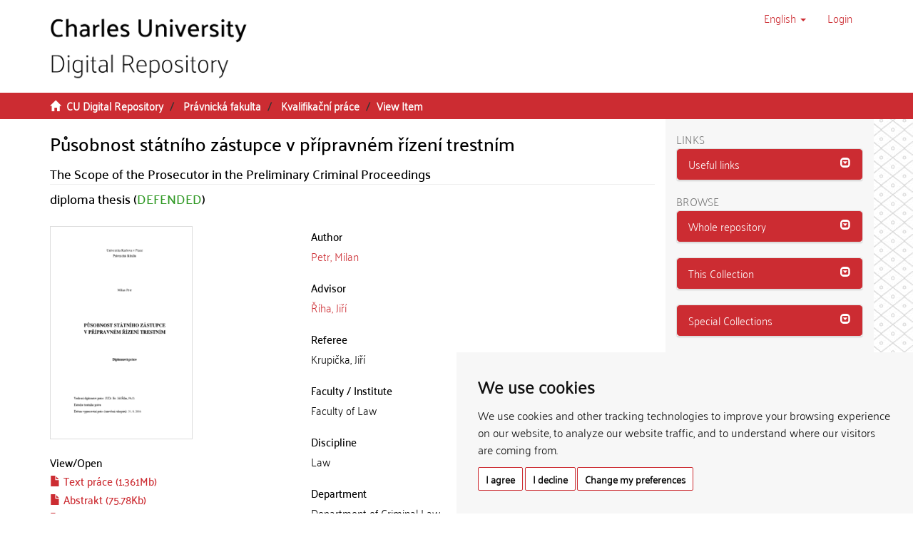

--- FILE ---
content_type: text/html;charset=utf-8
request_url: https://dspace.cuni.cz/handle/20.500.11956/75311?locale-attribute=en
body_size: 34608
content:
<!DOCTYPE html>
            <!--[if lt IE 7]> <html class="no-js lt-ie9 lt-ie8 lt-ie7" lang="en"> <![endif]-->
                    <!--[if IE 7]>    <html class="no-js lt-ie9 lt-ie8" lang="en"> <![endif]-->
                    <!--[if IE 8]>    <html class="no-js lt-ie9" lang="en"> <![endif]-->
                    <!--[if gt IE 8]><!--> <html class="no-js" lang="en"> <!--<![endif]-->
                    <head><META http-equiv="Content-Type" content="text/html; charset=UTF-8">
<meta charset="utf-8">
<meta content="text/html; charset=UTF-8" http-equiv="Content-Type">
<script src="/themes/ukuk_theme/scripts/cuni_cookie-consent.js" charset="UTF-8" type="text/javascript"></script><script charset="UTF-8" type="text/javascript">
            document.addEventListener('DOMContentLoaded', function () {
            cookieconsent.run({"notice_banner_type":"simple",
            "consent_type":"express","palette":"light","language":"en","page_load_consent_levels":["strictly-necessary"],
            "notice_banner_reject_button_hide":false,"preferences_center_close_button_hide":false,
            "page_refresh_confirmation_buttons":false,"website_name":"Digitální repozitář UK",
            "notice_banner_insert_legal_urls":false,"website_privacy_policy_url":"https://cuni.cz/UK-9056.html"});
            });
            </script><script src="https://www.googletagmanager.com/gtag/js?id=G-T1C3HCQ3YN" async="" data-cookie-consent="tracking" type="text/plain"></script><script data-cookie-consent="tracking" type="text/plain">
                    window.dataLayer = window.dataLayer || [];
                    function gtag(){dataLayer.push(arguments);}
                    gtag('js', new Date());
                    
                    gtag('config', 'G-T1C3HCQ3YN', { 'anonymize_ip': true });
                    gtag('config', 'G-T1C3HCQ3YN');
                </script>
<meta content="IE=edge,chrome=1" http-equiv="X-UA-Compatible">
<meta content="width=device-width,initial-scale=1" name="viewport">
<link rel="shortcut icon" href="/themes/ukuk_theme/images/favicon.ico">
<link rel="apple-touch-icon" href="/themes/ukuk_theme/images/apple-touch-icon.png">
<meta name="Generator" content="DSpace 6.4">
<link href="/themes/ukuk_theme/styles/main.css" rel="stylesheet">
<link type="application/opensearchdescription+xml" rel="search" href="https://dspace.cuni.cz:443/open-search/description.xml" title="DSpace">
<script>
                //Clear default text of emty text areas on focus
                function tFocus(element)
                {
                if (element.value == ' '){element.value='';}
                }
                //Clear default text of emty text areas on submit
                function tSubmit(form)
                {
                var defaultedElements = document.getElementsByTagName("textarea");
                for (var i=0; i != defaultedElements.length; i++){
                if (defaultedElements[i].value == ' '){
                defaultedElements[i].value='';}}
                }
                //Disable pressing 'enter' key to submit a form (otherwise pressing 'enter' causes a submission to start over)
                function disableEnterKey(e)
                {
                var key;

                if(window.event)
                key = window.event.keyCode;     //Internet Explorer
                else
                key = e.which;     //Firefox and Netscape

                if(key == 13)  //if "Enter" pressed, then disable!
                return false;
                else
                return true;
                }
            </script><!--[if lt IE 9]>
                <script src="/themes/ukuk_theme/vendor/html5shiv/dist/html5shiv.js"> </script>
                <script src="/themes/ukuk_theme/vendor/respond/dest/respond.min.js"> </script>
                <![endif]--><title>Působnost st&aacute;tn&iacute;ho z&aacute;stupce v př&iacute;pravn&eacute;m ř&iacute;zen&iacute; trestn&iacute;m | CU Digital Repository</title>
<link rel="schema.DCTERMS" href="http://purl.org/dc/terms/" />
<link rel="schema.DC" href="http://purl.org/dc/elements/1.1/" />
<meta name="DC.contributor" content="Říha, Jiří" />
<meta name="DC.creator" content="Petr, Milan" />
<meta name="DCTERMS.dateAccepted" content="2017-06-01T01:02:53Z" scheme="DCTERMS.W3CDTF" />
<meta name="DCTERMS.available" content="2017-06-01T01:02:53Z" scheme="DCTERMS.W3CDTF" />
<meta name="DCTERMS.issued" content="2016" scheme="DCTERMS.W3CDTF" />
<meta name="DC.identifier" content="http://hdl.handle.net/20.500.11956/75311" scheme="DCTERMS.URI" />
<meta name="DCTERMS.abstract" content="Shrnutí Tato diplomová práce na téma Působnost státního zástupce v přípravném řízení trestním prezentuje ucelený pohled na postavení a činnost státního zástupce v přípravném řízení. Státní zástupce má v tomto stadiu nezastupitelnou úlohu a bývá označován za pána přípravného řízení (dominus litis), protože nese konečnou odpovědnost za jeho výsledky. Státní zástupce zastupuje veřejnou žalobu v řízení před soudem, kde je mu přiznán status strany. Ve vztahu k policejním orgánům disponuje státní zástupce četnými oprávněními, jejichž prostřednictvím vykonává dozor nad zachováváním zákonnosti přípravného řízení. Práce je členěna do čtyř ústředních kapitol. V kapitole první je pojednáváno o právním zakotvení státního zastupitelství jako o orgánu veřejné žaloby v trestním řízení. Zároveň je charakterizován institut vnějšího i vnitřního dohledu v rámci soustavy státního zastupitelství. Druhá kapitola vymezuje přípravné řízení jako obligatorní a předběžnou část každého trestního řízení. Dále kapitola rozvádí jednotlivé funkce přípravného řízení, včetně jeho forem a stadií. Jádro diplomové práce tvoří kapitola třetí, jež definuje samotnou působnost státního zástupce. Nejprve se zabývá jeho diskrečními dozorovými oprávněními vůči policejnímu orgánu ve stadiu prověřování, přičemž nezapomíná ani na pravomoci, jimiž může..." xml:lang="cs_CZ" />
<meta name="DCTERMS.abstract" content="Resumé This thesis titled The Scope of the Prosecutor in the Preliminary Criminal Proceedings presents a compact view on the prosecutor's role and activities in the preliminary proceedings. At this stage, the prosecutor has a vital role and is regarded as the master of the preliminary proceedings (dominus litis), for he carries the ultimate responsibility for its results. In the court proceedings, where he is accorded the party status, the prosecutor represents the public prosecution. In relation to the police authorities, the prosecutor has a number of privileges that enable him to supervise the adherence of legality in the preliminary proceedings. The work is divided into four main chapters. The first chapter discusses the legal base of prosecution as a body of public prosecution in the criminal proceedings. This chapter also characterizes the institute of external and internal supervision within the system of prosecution. The second chapter defines the preliminary proceedings as an obligatory, pre-trial part of every criminal proceeding. Furthermore, this chapter elaborates individual functions of the preliminary proceedings, including its forms and stages. The core of the thesis is the third chapter, which defines the actual scope of the prosecutor. First, this part deals with the prosecutor's..." xml:lang="en_US" />
<meta name="DC.language" content="Čeština" xml:lang="cs_CZ" />
<meta name="DC.language" content="cs_CZ" scheme="DCTERMS.RFC1766" />
<meta name="DC.publisher" content="Univerzita Karlova, Právnická fakulta" xml:lang="cs_CZ" />
<meta name="DC.subject" content="Státní zástupce Dozor Přípravné řízení trestní" xml:lang="cs_CZ" />
<meta name="DC.subject" content="Prosecutor Supervision Preliminary criminal proceedings" xml:lang="en_US" />
<meta name="DC.title" content="Působnost státního zástupce v přípravném řízení trestním" xml:lang="cs_CZ" />
<meta name="DC.type" content="diplomová práce" xml:lang="cs_CZ" />
<meta name="DC.description" content="Department of Criminal Law" xml:lang="en_US" />
<meta name="DC.description" content="Katedra trestního práva" xml:lang="cs_CZ" />
<meta name="DC.description" content="Právnická fakulta" xml:lang="cs_CZ" />
<meta name="DC.description" content="Faculty of Law" xml:lang="en_US" />
<meta name="DC.identifier" content="172917" />
<meta name="DC.title" content="The Scope of the Prosecutor in the Preliminary Criminal Proceedings" xml:lang="en_US" />
<meta name="DC.contributor" content="Krupička, Jiří" />
<meta name="DC.identifier" content="002106078" />
<meta name="DC.identifier" content="990021060780106986" />
<meta content="St&aacute;tn&iacute; z&aacute;stupce Dozor Př&iacute;pravn&eacute; ř&iacute;zen&iacute; trestn&iacute;; Prosecutor Supervision Preliminary criminal proceedings; diplomov&aacute; pr&aacute;ce" name="citation_keywords">
<meta content="Působnost st&aacute;tn&iacute;ho z&aacute;stupce v př&iacute;pravn&eacute;m ř&iacute;zen&iacute; trestn&iacute;m" name="citation_title">
<meta content="Univerzita Karlova, Pr&aacute;vnick&aacute; fakulta" name="citation_publisher">
<meta content="cs_CZ" name="citation_language">
<meta content="Petr, Milan" name="citation_author">
<meta content="https://dspace.cuni.cz/bitstream/20.500.11956/75311/1/DPTX_2015_1_11220_0_354015_0_172917.pdf" name="citation_pdf_url">
<meta content="2016-09-26" name="citation_date">
<meta content="https://dspace.cuni.cz/handle/20.500.11956/75311" name="citation_abstract_html_url">
</head><body>
<header>
<div role="navigation" class="navbar navbar-default navbar-static-top">
<a class="main-content-tabber" href="#main-content" tabindex="0"><span>Skip to main content</span></a>
<div class="container">
<div class="navbar-header">
<button data-toggle="offcanvas" class="navbar-toggle" type="button"><span class="sr-only">Toggle navigation</span><span class="icon-bar"></span><span class="icon-bar"></span><span class="icon-bar"></span></button><a class="navbar-brand" href="/"><img title="CU Digital Repository logo" src="/themes/ukuk_theme//images/repository_logo_eng_test3.png" class="img-responsive"></a>
<div class="navbar-header pull-right visible-xs hidden-sm hidden-md hidden-lg">
<ul class="nav nav-pills pull-left ">
<li class="dropdown" id="ds-language-selection-xs">
<button data-toggle="dropdown" class="dropdown-toggle navbar-toggle navbar-link" role="button" href="#" id="language-dropdown-toggle-xs"><b aria-hidden="true" class="visible-xs glyphicon glyphicon-globe"></b></button>
<ul data-no-collapse="true" aria-labelledby="language-dropdown-toggle-xs" role="menu" class="dropdown-menu pull-right">
<li role="presentation">
<a href="https://dspace.cuni.cz:443/handle/20.500.11956/75311?locale-attribute=cs">čeština</a>
</li>
<li role="presentation" class="disabled">
<a href="https://dspace.cuni.cz:443/handle/20.500.11956/75311?locale-attribute=en">English</a>
</li>
</ul>
</li>
<li>
<form method="get" action="/login" style="display: inline">
<button class="navbar-toggle navbar-link"><b aria-hidden="true" class="visible-xs glyphicon glyphicon-user"></b></button>
</form>
</li>
</ul>
</div>
</div>
<div class="navbar-header pull-right hidden-xs">
<ul class="nav navbar-nav pull-left">
<li class="dropdown" id="ds-language-selection">
<a data-toggle="dropdown" class="dropdown-toggle" role="button" href="#" title="Choose language from a dropdown menu" id="language-dropdown-toggle"><span class="hidden-xs">English&nbsp;<b class="caret"></b></span></a>
<ul data-no-collapse="true" aria-labelledby="language-dropdown-toggle" role="menu" class="dropdown-menu pull-right">
<li role="presentation">
<a href="https://dspace.cuni.cz:443/handle/20.500.11956/75311?locale-attribute=cs">čeština</a>
</li>
<li role="presentation" class="disabled">
<a href="https://dspace.cuni.cz:443/handle/20.500.11956/75311?locale-attribute=en">English</a>
</li>
</ul>
</li>
</ul>
<ul class="nav navbar-nav pull-left">
<li>
<a href="/login"><span accesskey="l" class="hidden-xs">Login</span></a>
</li>
</ul>
<button type="button" class="navbar-toggle visible-sm" data-toggle="offcanvas"><span class="sr-only">Toggle navigation</span><span class="icon-bar"></span><span class="icon-bar"></span><span class="icon-bar"></span></button>
</div>
</div>
</div>
</header>
<div class="trail-wrapper hidden-print">
<div class="container">
<div class="row">
<div class="col-xs-12">
<div class="breadcrumb dropdown visible-xs">
<a data-toggle="dropdown" class="dropdown-toggle" role="button" href="#" id="trail-dropdown-toggle">View Item&nbsp;<b class="caret"></b></a>
<ul aria-labelledby="trail-dropdown-toggle" role="menu" class="dropdown-menu">
<li role="presentation">
<a role="menuitem" href="/"><i aria-hidden="true" class="glyphicon glyphicon-home"></i>&nbsp;
                        CU Digital Repository</a>
</li>
<li role="presentation">
<a role="menuitem" href="/handle/20.500.11956/1894">Pr&aacute;vnick&aacute; fakulta</a>
</li>
<li role="presentation">
<a role="menuitem" href="/handle/20.500.11956/1938">Kvalifikačn&iacute; pr&aacute;ce</a>
</li>
<li role="presentation" class="disabled">
<a href="#" role="menuitem">View Item</a>
</li>
</ul>
</div>
<ul class="breadcrumb hidden-xs">
<li>
<i aria-hidden="true" class="glyphicon glyphicon-home"></i>&nbsp;
            <a href="/">CU Digital Repository</a>
</li>
<li>
<a href="/handle/20.500.11956/1894">Pr&aacute;vnick&aacute; fakulta</a>
</li>
<li>
<a href="/handle/20.500.11956/1938">Kvalifikačn&iacute; pr&aacute;ce</a>
</li>
<li class="active">View Item</li>
</ul>
</div>
</div>
</div>
</div>
<div class="hidden" id="no-js-warning-wrapper">
<div id="no-js-warning">
<div class="notice failure">JavaScript is disabled for your browser. Some features of this site may not work without it.</div>
</div>
</div>
<div class="container" id="main-container">
<div class="row row-offcanvas row-offcanvas-right">
<div class="horizontal-slider clearfix">
<div class="col-xs-12 col-sm-12 col-md-9 main-content" id="main-content">
<div>
<div id="aspect_artifactbrowser_ItemViewer_div_item-view" class="ds-static-div primary">
<!-- External Metadata URL: cocoon://metadata/handle/20.500.11956/75311/mets.xml-->
<div class="item-summary-view-metadata">
<h2 class="page-header first-page-header item-view-header">Působnost st&aacute;tn&iacute;ho z&aacute;stupce v př&iacute;pravn&eacute;m ř&iacute;zen&iacute; trestn&iacute;m</h2>
<h5 class="item-view-heading-secondary">The Scope of the Prosecutor in the Preliminary Criminal Proceedings</h5>
<div class="simple-item-view-description item-page-field-wrapper table">
<div>
<h4>diploma thesis (<span class="text-theses-defended">DEFENDED</span>)</h4>
</div>
</div>
<div class="row">
<div class="col-sm-12">
<div class="row">
<div class="col-xs-12 col-sm-5">
<div class="thumbnail">
<img alt="Document thumbnail" src="/bitstream/handle/20.500.11956/75311/thumbnail.png?sequence=7&isAllowed=y" class="default-thumbnail"></div>
<div class="item-page-field-wrapper table word-break">
<h4 class="item-view-heading">View/<wbr></wbr>Open</h4>
<div>
<h5 class="item-list-entry">
<a href="/bitstream/handle/20.500.11956/75311/DPTX_2015_1_11220_0_354015_0_172917.pdf?sequence=1&isAllowed=y"><i aria-hidden="true" class="glyphicon  glyphicon-file"></i> Text pr&aacute;ce (1.361Mb)</a>
</h5>
</div>
<div>
<h5 class="item-list-entry">
<a href="/bitstream/handle/20.500.11956/75311/DPBC_2015_1_11220_0_354015_0_172917.pdf?sequence=2&isAllowed=y"><i aria-hidden="true" class="glyphicon  glyphicon-file"></i> Abstrakt (75.78Kb)</a>
</h5>
</div>
<div>
<h5 class="item-list-entry">
<a href="/bitstream/handle/20.500.11956/75311/DPBE_2015_1_11220_0_354015_0_172917.pdf?sequence=3&isAllowed=y"><i aria-hidden="true" class="glyphicon  glyphicon-file"></i> Abstrakt (anglicky) (74.03Kb)</a>
</h5>
</div>
<div>
<h5 class="item-list-entry">
<a href="/bitstream/handle/20.500.11956/75311/DPPV_2015_1_11220_0_354015_0_172917.pdf?sequence=4&isAllowed=y"><i aria-hidden="true" class="glyphicon  glyphicon-file"></i> Posudek vedouc&iacute;ho (327.4Kb)</a>
</h5>
</div>
<div>
<h5 class="item-list-entry">
<a href="/bitstream/handle/20.500.11956/75311/DPPO_2015_1_11220_0_354015_0_172917.pdf?sequence=5&isAllowed=y"><i aria-hidden="true" class="glyphicon  glyphicon-file"></i> Posudek oponenta (160.6Kb)</a>
</h5>
</div>
<div>
<h5 class="item-list-entry">
<a href="/bitstream/handle/20.500.11956/75311/DPZH_2015_1_11220_0_354015_0_172917.pdf?sequence=6&isAllowed=y"><i aria-hidden="true" class="glyphicon  glyphicon-file"></i> Z&aacute;znam o průběhu obhajoby (150.9Kb)</a>
</h5>
</div>
</div>
<div class="simple-item-view-uri item-page-field-wrapper table">
<h4 class="item-view-heading">Permanent link</h4>
<span><a href="http://hdl.handle.net/20.500.11956/75311">http://hdl.handle.net/20.500.11956/75311</a></span>
</div>
<div class="simple-item-view-publication-identifiers item-page-field-wrapper table">
<h4 class="item-view-heading">Identifiers</h4>
<div id="panel-identifiers-other-identifiers" role="tab">
<div></div>
<div>
<span>Study Information System: <a target="_blank" href="https://is.cuni.cz/studium/dipl_st/index.php?do=main&doo=detail&did=172917">172917</a></span>
</div>
<div></div>
<div>
<span>CU Caralogue: <a target="_blank" href="https://cuni.primo.exlibrisgroup.com/permalink/420CKIS_INST/5nfor5/alma990021060780106986">990021060780106986</a></span>
</div>
</div>
</div>
<div class="simple-item-view-collections item-page-field-wrapper table">
<h4 class="item-view-heading">Collections</h4>
<ul class="ds-referenceSet-list">
<!-- External Metadata URL: cocoon://metadata/handle/20.500.11956/1938/mets.xml-->
<li>
<a href="/handle/20.500.11956/1938">Kvalifikačn&iacute; pr&aacute;ce</a> [14773]</li>
</ul>
</div>
</div>
<div class="col-xs-12 col-sm-7">
<div class="simple-item-view-authors item-page-field-wrapper table">
<h4 class="item-view-heading">Author</h4>
<div>
<a href="/browse?type=author&value=Petr, Milan">Petr, Milan</a>
</div>
</div>
<div class="simple-item-view-authors item-page-field-wrapper table">
<h4 class="item-view-heading">Advisor</h4>
<div>
<a href="/browse?type=advisor&value=%C5%98%C3%ADha, Ji%C5%99%C3%AD">Ř&iacute;ha, Jiř&iacute;</a>
</div>
</div>
<div class="simple-item-view-authors item-page-field-wrapper table">
<h4 class="item-view-heading">Referee</h4>
<div>Krupička, Jiř&iacute;</div>
</div>
<div class="simple-item-view-description item-page-field-wrapper table">
<h4 class="item-view-heading">Faculty / Institute</h4>
<div>Faculty of Law</div>
</div>
<div class="simple-item-view-description item-page-field-wrapper table">
<h4 class="item-view-heading">Discipline</h4>
<div>Law</div>
</div>
<div class="simple-item-view-description item-page-field-wrapper table">
<h4 class="item-view-heading">Department</h4>
<div>Department of Criminal Law</div>
</div>
<div class="simple-item-view-date item-page-field-wrapper table">
<h4 class="item-view-heading">Date of defense</h4>
<div>26. 9. 2016</div>
</div>
<div class="simple-item-view-publisher item-page-field-wrapper table">
<h4 class="item-view-heading">Publisher</h4>Univerzita Karlova, Pr&aacute;vnick&aacute; fakulta</div>
<div class="simple-item-view-description item-page-field-wrapper table">
<h4 class="item-view-heading">Language</h4>
<div>Czech</div>
</div>
<div class="simple-item-view-description item-page-field-wrapper table">
<h4 class="item-view-heading">Grade</h4>
<div>Very good</div>
</div>
<div class="simple-item-view-keywords-cs item-page-field-wrapper table">
<h4 class="item-view-heading">Keywords (Czech)</h4>St&aacute;tn&iacute; z&aacute;stupce Dozor Př&iacute;pravn&eacute; ř&iacute;zen&iacute; trestn&iacute;<h4 class="item-view-heading">Keywords (English)</h4>Prosecutor Supervision Preliminary criminal proceedings</div>
</div>
<div class="col-xs-12 col-sm-12">
<div class="simple-item-view-abstract item-page-field-wrapper table">
<div id="panel-abstract-cs" role="tab">
<h4 class="item-view-heading">
<a aria-labelledby="abstract-collapse-cs" aria-expanded="true" href="#abstract-collapse-cs" data-toggle="collapse" role="button">Abstract (Czech)<span class="glyphicon glyphicon-collapse-down pull-right"></span></a>
</h4>
</div>
<div aria-labelledby="panel-abstract-cs" role="tabpanel" class="panel-collapse collapse out" id="abstract-collapse-cs">
<div>Shrnut&iacute; Tato diplomov&aacute; pr&aacute;ce na t&eacute;ma Působnost st&aacute;tn&iacute;ho z&aacute;stupce v př&iacute;pravn&eacute;m ř&iacute;zen&iacute; trestn&iacute;m prezentuje ucelen&yacute; pohled na postaven&iacute; a činnost st&aacute;tn&iacute;ho z&aacute;stupce v př&iacute;pravn&eacute;m ř&iacute;zen&iacute;. St&aacute;tn&iacute; z&aacute;stupce m&aacute; v tomto stadiu nezastupitelnou &uacute;lohu a b&yacute;v&aacute; označov&aacute;n za p&aacute;na př&iacute;pravn&eacute;ho ř&iacute;zen&iacute; (dominus litis), protože nese konečnou odpovědnost za jeho v&yacute;sledky. St&aacute;tn&iacute; z&aacute;stupce zastupuje veřejnou žalobu v ř&iacute;zen&iacute; před soudem, kde je mu přizn&aacute;n status strany. Ve vztahu k policejn&iacute;m org&aacute;nům disponuje st&aacute;tn&iacute; z&aacute;stupce četn&yacute;mi opr&aacute;vněn&iacute;mi, jejichž prostřednictv&iacute;m vykon&aacute;v&aacute; dozor nad zachov&aacute;v&aacute;n&iacute;m z&aacute;konnosti př&iacute;pravn&eacute;ho ř&iacute;zen&iacute;. Pr&aacute;ce je členěna do čtyř &uacute;středn&iacute;ch kapitol. V kapitole prvn&iacute; je pojedn&aacute;v&aacute;no o pr&aacute;vn&iacute;m zakotven&iacute; st&aacute;tn&iacute;ho zastupitelstv&iacute; jako o org&aacute;nu veřejn&eacute; žaloby v trestn&iacute;m ř&iacute;zen&iacute;. Z&aacute;roveň je charakterizov&aacute;n institut vnějš&iacute;ho i vnitřn&iacute;ho dohledu v r&aacute;mci soustavy st&aacute;tn&iacute;ho zastupitelstv&iacute;. Druh&aacute; kapitola vymezuje př&iacute;pravn&eacute; ř&iacute;zen&iacute; jako obligatorn&iacute; a předběžnou č&aacute;st každ&eacute;ho trestn&iacute;ho ř&iacute;zen&iacute;. D&aacute;le kapitola rozv&aacute;d&iacute; jednotliv&eacute; funkce př&iacute;pravn&eacute;ho ř&iacute;zen&iacute;, včetně jeho forem a stadi&iacute;. J&aacute;dro diplomov&eacute; pr&aacute;ce tvoř&iacute; kapitola třet&iacute;, jež definuje samotnou působnost st&aacute;tn&iacute;ho z&aacute;stupce. Nejprve se zab&yacute;v&aacute; jeho diskrečn&iacute;mi dozorov&yacute;mi opr&aacute;vněn&iacute;mi vůči policejn&iacute;mu org&aacute;nu ve stadiu prověřov&aacute;n&iacute;, přičemž nezapom&iacute;n&aacute; ani na pravomoci, jimiž může...</div>
</div>
</div>
<div class="simple-item-view-abstract item-page-field-wrapper table">
<div id="panel-abstract-en" role="tab">
<h4 class="item-view-heading">
<a aria-labelledby="abstract-collapse-en" aria-expanded="true" href="#abstract-collapse-en" data-toggle="collapse" role="button">Abstract (English)<span class="glyphicon glyphicon-collapse-down pull-right"></span></a>
</h4>
</div>
<div aria-labelledby="panel-abstract-en" role="tabpanel" class="panel-collapse collapse out" id="abstract-collapse-en">
<div>Resum&eacute; This thesis titled The Scope of the Prosecutor in the Preliminary Criminal Proceedings presents a compact view on the prosecutor's role and activities in the preliminary proceedings. At this stage, the prosecutor has a vital role and is regarded as the master of the preliminary proceedings (dominus litis), for he carries the ultimate responsibility for its results. In the court proceedings, where he is accorded the party status, the prosecutor represents the public prosecution. In relation to the police authorities, the prosecutor has a number of privileges that enable him to supervise the adherence of legality in the preliminary proceedings. The work is divided into four main chapters. The first chapter discusses the legal base of prosecution as a body of public prosecution in the criminal proceedings. This chapter also characterizes the institute of external and internal supervision within the system of prosecution. The second chapter defines the preliminary proceedings as an obligatory, pre-trial part of every criminal proceeding. Furthermore, this chapter elaborates individual functions of the preliminary proceedings, including its forms and stages. The core of the thesis is the third chapter, which defines the actual scope of the prosecutor. First, this part deals with the prosecutor's...</div>
</div>
</div>
<h4 class="item-view-heading">Citace dokumentu</h4>
<div class="ds-option-set" id="ds-search-option">
<embed style="width:100%;height:230px" src="https://www.citacepro.com/api/dspaceuk/citace/oai:dspace.cuni.cz:20.500.11956/75311"></embed>
</div>
</div>
</div>
</div>
</div>
<div class="simple-item-view-show-full item-page-field-wrapper table">
<h5>Metadata</h5>
<a href="/handle/20.500.11956/75311?show=full">Show full item record</a>
</div>
</div>
</div>
</div>
<div class="visible-xs visible-sm">
<footer>
<div class="row">
<hr>
<div class="col-xs-7 col-sm-8">
<div>
<p>&copy; 2025 <a target="_blank" href="http://www.cuni.cz"> Univerzita Karlova</a>, <a target="_blank" href="http://knihovna.cuni.cz"> &Uacute;středn&iacute; knihovna</a>, Ovocn&yacute; trh 560/5, 116 36 Praha 1; <a href="mailto:admin-repozitar@cuni.cz">email: admin-repozitar [at] cuni.cz</a>
</p>
<p> Za dodržen&iacute; všech ustanoven&iacute; autorsk&eacute;ho z&aacute;kona jsou zodpovědn&eacute; jednotliv&eacute; složky Univerzity Karlovy. / Each constituent part of Charles University is responsible for adherence to all provisions of the copyright law. </p>
<p>
<strong>Upozorněn&iacute; / Notice: </strong>Z&iacute;skan&eacute; informace nemohou b&yacute;t použity k v&yacute;dělečn&yacute;m &uacute;čelům nebo vyd&aacute;v&aacute;ny za studijn&iacute;, vědeckou nebo jinou tvůrč&iacute; činnost jin&eacute; osoby než autora. / Any retrieved information shall not be used for any commercial purposes or claimed as results of studying, scientific or any other creative activities of any person other than the author.</p>
</div>
<div>
<a target="_blank" href="http://www.dspace.org/">DSpace software</a> copyright&nbsp;&copy;&nbsp;2002-2015&nbsp; <a target="_blank" href="http://www.duraspace.org/">DuraSpace</a>
</div>
</div>
<div class="col-xs-5 col-sm-4 hidden-print">
<div class="pull-right">
<span class="theme-by">Theme by&nbsp;</span>
<br>
<a href="http://atmire.com" target="_blank" title="@mire NV"><img src="/themes/ukuk_theme/images/atmire-logo-small.svg" alt="@mire NV"></a>
</div>
</div>
</div>
<a class="hidden" href="/htmlmap">&nbsp;</a>
<p>&nbsp;</p>
</footer>
</div>
</div>
<div role="navigation" id="sidebar" class="col-xs-6 col-sm-3 sidebar-offcanvas">
<div class="word-break hidden-print" id="ds-options">
<div>
<h2 class="ds-option-set-head h6">Links</h2>
</div>
<div class="list-group" id="aspect_viewArtifacts_Navigation_list_toplinks">
<div class="panel panel-default sidebar-panel">
<div class="panel-heading sidebar-panel-heading" id="tab-xmluiArtifactToplinksNavigationhead_all_of_dspace_links" role="tab">
<a aria-controls="xmlui.ArtifactToplinks.Navigationhead.all_of_dspace_links" aria-labelledby="xmluiArtifactToplinksNavigationhead_all_of_dspace_links" aria-expanded="true" href="#xmluiArtifactToplinksNavigationhead_all_of_dspace_links" data-toggle="collapse" accesskey="o" tabindex="0" role="button" class="list-group-item active"><span class="h5 list-group-item-heading  h5">Useful links</span><span class="glyphicon glyphicon-collapse-down pull-right"></span></a>
</div>
<div aria-expanded="true" role="tabpanel" aria-labelledby="tab-xmluiArtifactToplinksNavigationhead_all_of_dspace_links" class="panel-collapse out panel-body sidebar-panel-body collapse" id="xmluiArtifactToplinksNavigationhead_all_of_dspace_links">
<a class="list-group-item ds-option" target="_blank" href="http://digitalizace.cuni.cz/">CU - Digitization</a><a class="list-group-item ds-option" target="_blank" href="http://library.cuni.cz">CU - Central Library</a><a class="list-group-item ds-option" target="_blank" href="http://ukaz.cuni.cz/en">UKAŽ</a><a class="list-group-item ds-option" target="_blank" href="https://knihovna.cuni.cz/rozcestnik/repozitare/metodika-vkladani-habilitacnich-praci-do-repozitare/">Methodology - Habilitations</a>
</div>
</div>
</div>
<h2 class="ds-option-set-head  h6">Browse</h2>
<div id="aspect_viewArtifacts_Navigation_list_browse" class="list-group">
<div class="panel panel-default sidebar-panel">
<div role="tab" id="tab-xmluiArtifactBrowserNavigationhead_all_of_dspace" class="panel-heading sidebar-panel-heading">
<a class="list-group-item active" role="button" data-toggle="collapse" href="#xmluiArtifactBrowserNavigationhead_all_of_dspace" aria-expanded="false" aria-labelledby="xmluiArtifactBrowserNavigationhead_all_of_dspace"><span class="h5 list-group-item-heading  h5">Whole repository</span><span class="glyphicon glyphicon-collapse-down pull-right"></span></a>
</div>
<div id="xmluiArtifactBrowserNavigationhead_all_of_dspace" class="panel-collapse collapse out panel-body sidebar-panel-body" aria-labelledby="tab-xmluiArtifactBrowserNavigationhead_all_of_dspace" role="tabpanel">
<a href="/community-list" class="list-group-item ds-option">Faculties &amp; Collections</a><a href="/browse?type=dateissued" class="list-group-item ds-option">Issue Date</a><a href="/browse?type=subject" class="list-group-item ds-option">Subjects</a><a href="/browse?type=author" class="list-group-item ds-option">Authors</a><a href="/browse?type=advisor" class="list-group-item ds-option">Advisors</a>
</div>
</div>
<div class="panel panel-default sidebar-panel">
<div role="tab" id="tab-xmluiArtifactBrowserNavigationhead_this_collection" class="panel-heading sidebar-panel-heading">
<a class="list-group-item active" role="button" data-toggle="collapse" href="#xmluiArtifactBrowserNavigationhead_this_collection" aria-expanded="false" aria-labelledby="xmluiArtifactBrowserNavigationhead_this_collection"><span class="h5 list-group-item-heading  h5">This Collection</span><span class="glyphicon glyphicon-collapse-down pull-right"></span></a>
</div>
<div id="xmluiArtifactBrowserNavigationhead_this_collection" class="panel-collapse collapse out panel-body sidebar-panel-body" aria-labelledby="tab-xmluiArtifactBrowserNavigationhead_this_collection" role="tabpanel">
<a href="/handle/20.500.11956/1938/browse?type=dateissued" class="list-group-item ds-option">Issue Date</a><a href="/handle/20.500.11956/1938/browse?type=subject" class="list-group-item ds-option">Subjects</a><a href="/handle/20.500.11956/1938/browse?type=author" class="list-group-item ds-option">Authors</a><a href="/handle/20.500.11956/1938/browse?type=advisor" class="list-group-item ds-option">Advisors</a>
</div>
</div>
<div class="panel panel-default sidebar-panel">
<div role="tab" id="tab-xmluiArtifactBrowserNavigationhead_special_collections" class="panel-heading sidebar-panel-heading">
<a class="list-group-item active" role="button" data-toggle="collapse" href="#xmluiArtifactBrowserNavigationhead_special_collections" aria-expanded="false" aria-labelledby="xmluiArtifactBrowserNavigationhead_special_collections"><span class="h5 list-group-item-heading  h5">Special Collections</span><span class="glyphicon glyphicon-collapse-down pull-right"></span></a>
</div>
<div id="xmluiArtifactBrowserNavigationhead_special_collections" class="panel-collapse collapse out panel-body sidebar-panel-body" aria-labelledby="tab-xmluiArtifactBrowserNavigationhead_special_collections" role="tabpanel">
<a href="/handle/20.500.11956/172328" class="list-group-item ds-option">Digitized study materials for students with special needs</a>
</div>
</div>
</div>
<h2 class="ds-option-set-head  h6">My Account</h2>
<div id="aspect_viewArtifacts_Navigation_list_account" class="list-group">
<a href="/login" class="list-group-item ds-option">Login</a>
</div>
<div id="aspect_viewArtifacts_Navigation_list_context" class="list-group"></div>
<div id="aspect_viewArtifacts_Navigation_list_administrative" class="list-group"></div>
<div id="aspect_discovery_Navigation_list_discovery" class="list-group"></div>
</div>
</div>
</div>
</div>
<div class="hidden-xs hidden-sm">
<footer>
<div class="row">
<hr>
<div class="col-xs-7 col-sm-8">
<div>
<p>&copy; 2025 <a target="_blank" href="http://www.cuni.cz"> Univerzita Karlova</a>, <a target="_blank" href="http://knihovna.cuni.cz"> &Uacute;středn&iacute; knihovna</a>, Ovocn&yacute; trh 560/5, 116 36 Praha 1; <a href="mailto:admin-repozitar@cuni.cz">email: admin-repozitar [at] cuni.cz</a>
</p>
<p> Za dodržen&iacute; všech ustanoven&iacute; autorsk&eacute;ho z&aacute;kona jsou zodpovědn&eacute; jednotliv&eacute; složky Univerzity Karlovy. / Each constituent part of Charles University is responsible for adherence to all provisions of the copyright law. </p>
<p>
<strong>Upozorněn&iacute; / Notice: </strong>Z&iacute;skan&eacute; informace nemohou b&yacute;t použity k v&yacute;dělečn&yacute;m &uacute;čelům nebo vyd&aacute;v&aacute;ny za studijn&iacute;, vědeckou nebo jinou tvůrč&iacute; činnost jin&eacute; osoby než autora. / Any retrieved information shall not be used for any commercial purposes or claimed as results of studying, scientific or any other creative activities of any person other than the author.</p>
</div>
<div>
<a target="_blank" href="http://www.dspace.org/">DSpace software</a> copyright&nbsp;&copy;&nbsp;2002-2015&nbsp; <a target="_blank" href="http://www.duraspace.org/">DuraSpace</a>
</div>
</div>
<div class="col-xs-5 col-sm-4 hidden-print">
<div class="pull-right">
<span class="theme-by">Theme by&nbsp;</span>
<br>
<a href="http://atmire.com" target="_blank" title="@mire NV"><img src="/themes/ukuk_theme/images/atmire-logo-small.svg" alt="@mire NV"></a>
</div>
</div>
</div>
<a class="hidden" href="/htmlmap">&nbsp;</a>
<p>&nbsp;</p>
</footer>
</div>
</div>
<script type="text/javascript">
                    if(typeof window.publication === 'undefined'){
                    window.publication={};
                    };
                    window.publication.contextPath= '';window.publication.themePath= '/themes/ukuk_theme/';</script><script>if(!window.DSpace){window.DSpace={};}window.DSpace.context_path='';window.DSpace.theme_path='/themes/ukuk_theme/';</script><script src="/themes/ukuk_theme/scripts/theme.js"> </script>
</body></html>
